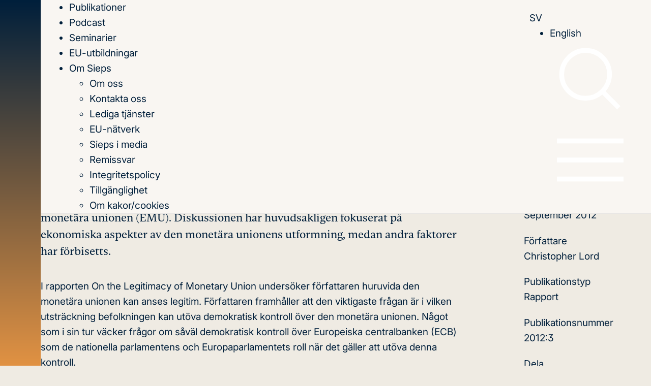

--- FILE ---
content_type: text/html; charset=utf-8
request_url: https://sieps.se/publikationer/2012/on-the-legitimacy-of-monetary-union/
body_size: 70965
content:

<!DOCTYPE html>
<html lang="sv">
<head>
    <script id="CookieConsent" src="https://policy.app.cookieinformation.com/uc.js" data-culture="sv" type="text/javascript"></script>



<meta charset="utf-8">
<meta http-equiv="X-UA-Compatible" content="IE=edge">
<meta name="viewport" content="width=device-width,initial-scale=1">
<title>On the Legitimacy of Monetary Union</title>
<meta property="og:url" content="https://sieps.se/publikationer/2012/on-the-legitimacy-of-monetary-union/">
<meta property="og:type" content="website">
<meta property="og:site_name" content="Sieps">

<meta property="og:locale" content="sv">
<meta name="twitter:card" content="summary">
<meta name="description" content="">

<meta name="robots" content="">

<meta name="twitter:description" content="">
<meta name="twitter:title" content="">
<meta property="og:title" content="">
<meta property="og:description" content="">

<link rel="icon" type="image/png" href="/favicon/favicon-96x96.png" sizes="96x96" />
<link rel="icon" type="image/svg+xml" href="/favicon/favicon.svg" />
<link rel="shortcut icon" href="/favicon/favicon.ico" />
<link rel="apple-touch-icon" sizes="180x180" href="/favicon/apple-touch-icon.png" />
<link rel="manifest" href="/favicon/site.webmanifest" />
    

    
        <link rel="stylesheet" href="/main.css">
        <script type="module" defer src="/main.js" )"></script>
    

    
        <script src="https://static.rekai.se/7546b7a5.js" defer></script>
    
</head>
<body theme="light">
    <div class="gradient"></div>
    

<header role="banner" class="header">
<div class="skipLinks" theme="light">
    <div class="inlineCenter">
        <a id="skipLink" class="btn btnMain" href="#mainContent">Till innehållet</a>
    </div>
</div>
    <div class="innerWrapper">
        <div class="headerLogo">
                <a href="/" aria-label="Logotyp">
                    <span aria-hidden="true">
                        
<svg id="Layer_1" xmlns="http://www.w3.org/2000/svg" version="1.1" viewBox="0 0 402.3 80">
  <g>
    <path fill="currentColor" d="M219.1,41.1c-2.2-1.9-5.7-3.2-10.5-4.1l-11.6-2c-1.6-.3-2.8-.8-3.6-1.7-.7-.8-1-1.8-1-3.1,0-2.1.8-3.5,2.4-4.3,1.6-.8,4-1.2,7-1.2s4.4.2,5.7.6c1.3.3,2.3,1,2.8,1.8.5.8.8,2,.8,3.5h11.3c0-4.8-1.8-8.3-5.3-10.7-3.5-2.4-8.5-3.7-15.1-3.7s-11.7,1.2-15.1,3.7c-3.4,2.4-5.1,5.9-5.1,10.5s1.2,6.8,3.7,8.8c2.5,2,6.4,3.5,11.6,4.3l10.7,1.8c1.3.2,2.4.7,3.1,1.3.7.6,1,1.5,1,2.6v1.9c0,1.6-.9,2.8-2.6,3.7-1.7.8-4.2,1.1-7.3,1.1s-5.5-.4-7-1.1c-1.5-.8-2.2-2-2.2-3.7v-1.4h-11.3v1.8c0,4.3,1.7,7.5,5.1,9.7,3.4,2.1,8.6,3.2,15.4,3.2s11.9-1,15.3-3.1c3.5-2.1,5.2-5.2,5.2-9.4v-3.2c0-3.3-1.1-5.9-3.3-7.8Z"/>
    <path fill="currentColor" d="M157.7,16.4c-4.3,0-7.8.7-10.5,2.2-2.7,1.5-4.6,3.8-5.7,7h-1.1l-.4-7.8h-10.9v62.3h11.3v-24.6h1.1c1,3.3,2.9,5.6,5.5,7.1,2.6,1.4,6,2.1,10.3,2.1s8.7-.9,11.5-2.6c2.9-1.8,5-4.4,6.2-7.8,1.3-3.5,1.9-7.9,1.9-13.3,0-8.6-1.5-14.8-4.5-18.6-3-3.8-7.9-5.8-14.7-5.8ZM164.4,49.5c-.8,2.1-2,3.7-3.8,4.6-1.7.9-4.2,1.3-7.4,1.3s-5.9-.5-7.7-1.4c-1.8-.9-3.1-2.4-3.9-4.5-.8-2.1-1.1-5.2-1.1-9.1s.4-6.8,1.1-8.9c.8-2.1,2-3.7,3.8-4.6,1.9-.9,4.4-1.4,7.7-1.4s5.8.5,7.6,1.4c1.8.9,3.1,2.5,3.8,4.6.8,2.1,1.1,5.1,1.1,8.9s-.4,6.9-1.2,9.1Z"/>
    <path fill="currentColor" d="M113.2,18.6c-3.3-1.5-7.7-2.3-13.2-2.3s-10.2.8-13.5,2.4c-3.3,1.6-5.6,4.1-7.1,7.6-1.5,3.4-2.2,8.1-2.2,14.1s.7,10.9,2.2,14.4c1.5,3.4,3.8,5.9,7.1,7.5,3.3,1.5,7.9,2.3,13.7,2.3s8.3-.4,11.1-1.3c2.8-.9,5-2.4,6.6-4.4,1.6-2.1,2.8-4.9,3.7-8.5h-10.5c-.6,2-1.7,3.4-3.4,4.2-1.7.8-4.2,1.2-7.5,1.2s-5.5-.3-7.2-1c-1.6-.7-2.8-1.9-3.5-3.6-.7-1.7-1-4.2-1-7.3h34c0-.4,0-1.6,0-3.5,0-6-.7-10.7-2.2-14.1-1.5-3.5-3.8-6-7.1-7.5ZM88.4,35.9c0-3.9.9-6.6,2.6-8.2,1.7-1.6,4.7-2.4,9-2.4s5.1.3,6.7,1c1.7.6,2.9,1.7,3.7,3.3.8,1.5,1.1,3.6,1.1,6.3h-23.1Z"/>
    <rect fill="currentColor" x="58.9" y="17.7" width="11.3" height="45.6"/>
    <path fill="currentColor" d="M64.5,0C62.7,0,61.1.7,59.8,2c-1.3,1.3-1.9,2.9-1.9,4.7s.6,3.4,1.9,4.7c1.3,1.3,2.9,2,4.8,2s3.4-.7,4.7-2c1.3-1.3,2-2.9,2-4.7s-.7-3.4-2-4.7C68,.7,66.4,0,64.5,0Z"/>
    <path fill="currentColor" d="M35.7,28.1l-16.6-3.4c-2.3-.5-4-1.2-5.1-2.4-1-1.2-1.6-2.6-1.6-4.2s.5-3.5,1.4-4.5c1-1,2.4-1.7,4.2-2.1,1.8-.4,4.3-.6,7.4-.6s6,.2,7.9.6c1.9.3,3.3,1,4.3,2,.9,1,1.4,2.4,1.4,4.4h11.7c0-4.1-1-7.5-3-10.1-1.9-2.6-4.7-4.5-8.5-5.8-3.7-1.2-8.4-1.8-13.9-1.8C17.2.3,11.1,1.7,7,4.4,2.9,7.2.9,11.7.9,17.9s1.5,8.5,4.4,11.3c3,2.8,7.6,4.7,13.8,5.8l14.4,2.5c2.3.4,4,1.2,5.1,2.4,1.2,1.2,1.7,2.9,1.7,5v2.5c0,2.3-1.2,4-3.6,4.9-2.3.9-6.1,1.3-11.3,1.3s-8.5-.4-10.6-1.1c-2.1-.8-3.2-2.1-3.2-4.2v-2.5H0v2.4c0,3.9.9,7,2.7,9.4,1.8,2.3,4.6,4,8.3,5.1,3.7,1,8.5,1.6,14.4,1.6,9,0,15.7-1.3,20-3.8,4.4-2.6,6.5-6.9,6.5-12.9v-3.3c0-4.6-1.3-8.2-3.8-10.7-2.6-2.6-6.7-4.4-12.4-5.5Z"/>
  </g>
  <g>
    <path fill="#1366ba" d="M263.1,16.8c-12.3,2.4-20.3,14.6-18,27.2,2.3,12.6,11,22.6,23.2,20.2,12.3-2.4,23.6-16.3,21.2-28.9-2.4-12.6-14.2-20.9-26.5-18.5Z"/>
    <path fill="#1366ba"  d="M318.8,16.8c-12.6,2.4-20.9,14.2-18.5,26.4h0c2.4,12.3,14.6,20.3,27.3,17.9,12.6-2.4,22.6-15,20.1-27.3-2.4-12.2-16.3-19.4-28.9-17Z"/>
    <path fill="#1366ba"  d="M401.9,36.1c-2.3-13-15.8-21.8-27.7-19.3-11.9,2.5-17.8,15.3-15.6,28.3h0c2.3,13,13.8,21.5,25.8,19,11.9-2.5,19.8-15,17.5-28.1Z"/>
  </g>
</svg>
                    </span>
                </a>
        </div>
        <div class="headerNavigation">
            <nav id="mainNavigation" class="mainNavigation" role="navigation">
                <ul id="mainMenu">
                        <li class="">
                            <a  href="/publikationer/">Publikationer</a>
                        </li>
                        <li class="">
                            <a  href="/podcast/">Podcast</a>
                        </li>
                        <li class="">
                            <a  href="/seminarier/">Seminarier</a>
                        </li>
                        <li class="">
                            <a  href="/eu-utbildningar/">EU-utbildningar</a>
                        </li>
                        <li class="hasChildren">
                            <a  href="/om-sieps/">Om Sieps</a>
                                <ul class="subMenu">
                                        <li>
                                            <a href="/om-sieps/om-oss/">Om oss</a>
                                        </li>
                                        <li>
                                            <a href="/om-sieps/kontakta-oss/">Kontakta oss</a>
                                        </li>
                                        <li>
                                            <a href="/om-sieps/lediga-tjanster/">Lediga tj&#xE4;nster</a>
                                        </li>
                                        <li>
                                            <a href="/om-sieps/eu-natverk/">EU-n&#xE4;tverk</a>
                                        </li>
                                        <li>
                                            <a href="/om-sieps/sieps-i-media/">Sieps i media</a>
                                        </li>
                                        <li>
                                            <a href="/om-sieps/remissvar/">Remissvar</a>
                                        </li>
                                        <li>
                                            <a href="/om-sieps/integritetspolicy/">Integritetspolicy</a>
                                        </li>
                                        <li>
                                            <a href="/om-sieps/tillganglighet/">Tillg&#xE4;nglighet</a>
                                        </li>
                                        <li>
                                            <a href="/om-sieps/om-kakorcookies/">Om kakor/cookies</a>
                                        </li>
                                </ul>
                        </li>
                </ul>
            </nav>
            <div class="headerRight">
                <div class="languageSelector">

                        <a class="active" href="/publikationer/2012/on-the-legitimacy-of-monetary-union/" aria-label="Svenska">
                            SV
                        </a>
                        <ul class="languageMenu">
                                <li>
                                    <a href="/en/publications/2012/on-the-legitimacy-of-monetary-union/">
                                        English
                                    </a>
                                </li>

                        </ul>
                </div>
                <div class="headerIcons">
                    <div class="icon searchIcon">
                        <button class="searchToggle noBtnStyle"
                                aria-controls="desktopSearch"
                                aria-expanded="false"
                                aria-label="&#xD6;ppna s&#xF6;kf&#xE4;ltet"
                                data-open-label="&#xD6;ppna s&#xF6;kf&#xE4;ltet"
                                data-close-label="St&#xE4;ng s&#xF6;kf&#xE4;ltet">
                            <svg aria-hidden="true">
                                <use xlink:href="#iconSearch"></use>
                            </svg>
                        </button>
                    </div>
                    <div class="icon menuIcon">
                        <button aria-label="&#xD6;ppna/st&#xE4;ng meny" class="noBtnStyle menuToggle" aria-expanded="false" aria-controls="mainMenu">
                            <svg aria-hidden="true" class="openMenu">
                                <use xlink:href="#iconNav"></use>
                            </svg>
                            <svg aria-hidden="true" class="closeMenu hidden">
                                <use xlink:href="#iconClose"></use>
                            </svg>
                        </button>
                    </div>
                </div>
            </div>
            <nav id="mainNavigationMobile" class="mainNavigationMobile" role="navigation" theme="dark">
                <ul>
                        <li class="">
                            <a  href="/publikationer/">Publikationer</a>
                        </li>
                        <li class="">
                            <a  href="/podcast/">Podcast</a>
                        </li>
                        <li class="">
                            <a  href="/seminarier/">Seminarier</a>
                        </li>
                        <li class="">
                            <a  href="/eu-utbildningar/">EU-utbildningar</a>
                        </li>
                        <li class="hasChildren">
                            <a  href="/om-sieps/">Om Sieps</a>
                                <ul class="subMenu">
                                        <li>
                                            <a href="/om-sieps/om-oss/">Om oss</a>
                                        </li>
                                        <li>
                                            <a href="/om-sieps/kontakta-oss/">Kontakta oss</a>
                                        </li>
                                        <li>
                                            <a href="/om-sieps/lediga-tjanster/">Lediga tj&#xE4;nster</a>
                                        </li>
                                        <li>
                                            <a href="/om-sieps/eu-natverk/">EU-n&#xE4;tverk</a>
                                        </li>
                                        <li>
                                            <a href="/om-sieps/sieps-i-media/">Sieps i media</a>
                                        </li>
                                        <li>
                                            <a href="/om-sieps/remissvar/">Remissvar</a>
                                        </li>
                                        <li>
                                            <a href="/om-sieps/integritetspolicy/">Integritetspolicy</a>
                                        </li>
                                        <li>
                                            <a href="/om-sieps/tillganglighet/">Tillg&#xE4;nglighet</a>
                                        </li>
                                        <li>
                                            <a href="/om-sieps/om-kakorcookies/">Om kakor/cookies</a>
                                        </li>
                                </ul>
                        </li>
                </ul>
                <div class="headerSearch">
                    <form id="mobileSearch" class="mobileSearch searchField" action="/sok/" method="get">
                        <label for="mobileSearchInput" class="screenReaderText">S&#xF6;k p&#xE5; webbplatsen</label>
                        <input id="mobileSearchInput"
                               class="searchbar"
                               type="search"
                               name="query"
                               placeholder="S&#xF6;k p&#xE5; webbplatsen">
                        <button class="btn btnMain"
                                type="submit"
                                aria-label="Klicka h&#xE4;r f&#xF6;r att s&#xF6;ka">
                            S&#xF6;k
                        </button>
                    </form>
                </div>
            </nav>
        </div>
    </div>
        <div class="headerSearch">
            <form id="desktopSearch" class="desktopSearch searchField" action="/sok/" method="get">
                <label for="desktopSearchBar" class="screenReaderText">S&#xF6;k p&#xE5; webbplatsen</label>
                <input id="desktopSearchBar"
                       class="searchbar"
                       type="search"
                       name="query"
                       placeholder="S&#xF6;k p&#xE5; webbplatsen">
                <button class="btn btnMain searchButton"
                        type="submit"
                        aria-label="Klicka h&#xE4;r f&#xF6;r att s&#xF6;ka">
                    S&#xF6;k
                </button>
            </form>
        </div>
</header>

    <nav aria-label="Breadcrumb" class="breadcrumbs">
        <ul>
                <li>
                    <a href="/">Hem</a>
                </li>
                <li>
                    <a href="/publikationer/">Publikationer</a>
                </li>
                <li>
                    <a href="/publikationer/2012/">2012</a>
                </li>
            <li aria-current="page">
                On the Legitimacy of Monetary Union
            </li>
        </ul>
    </nav>

    <div id="page" class="page">

        <div class="siteWrapper">

            <main id="mainContent" class="siteMain" role="main">
                
<div class="publicationPage">
    <div class="inlineCenter hasSidebar">
        <div class="tableOfContents tableOfContentsMobile">
            <label>Inneh&#xE5;llsf&#xF6;rteckning</label>
            
        </div>

<h1 class="headingColor">
    <span class="">On the Legitimacy </span>
    <span class="blue">of Monetary Union</span>
</h1>        <div class="contentDivider"></div>
        <div class="innerContent">
                <div class="preamble">
                    <p>Den p&#xE5;g&#xE5;ende krisen i Europa har f&#xF6;rnyat debatten om den ekonomiska och monet&#xE4;ra unionen (EMU). Diskussionen har huvudsakligen fokuserat p&#xE5; ekonomiska aspekter av den monet&#xE4;ra unionens utformning, medan andra faktorer har f&#xF6;rbisetts.</p>
                </div>
            <div class="blockContent">
                    <div class="summary">
                        <p>I rapporten On the Legitimacy of Monetary Union unders&ouml;ker f&ouml;rfattaren huruvida den monet&auml;ra unionen kan anses legitim. F&ouml;rfattaren framh&aring;ller att den viktigaste fr&aring;gan &auml;r i vilken utstr&auml;ckning befolkningen kan ut&ouml;va demokratisk kontroll &ouml;ver den monet&auml;ra unionen. N&aring;got som i sin tur v&auml;cker fr&aring;gor om s&aring;v&auml;l demokratisk kontroll &ouml;ver Europeiska centralbanken (ECB) som de nationella parlamentens och Europaparlamentets roll n&auml;r det g&auml;ller att ut&ouml;va denna kontroll.</p>
<p>Publikationen &auml;r p&aring; engelska och ing&aring;r i Sieps forskningsprojekt EU:s politiska system.</p>
<p><a href="/media/b1jn55eo/2012_3_sammanfattning.pdf" title="Ladda ner en sammanfattning p&aring; svenska">Ladda ner en sammanfattning p&aring; svenska</a></p>
<p><a href="/media/qd2b0d3n/2012_3_summary.pdf" title="Download a summary in English">Download a summary in English</a></p>
                    </div>
                <div class="fullPublication" id="fullPublication">
                    
                </div>


            </div>
        </div>
        <aside class="innerSidebar">
                <span class="label">Publicerad</span>
                <p id="published-date">September 2012</p>

                    <span class="label">F&#xF6;rfattare</span>
                    <p name="author">Christopher Lord </p>

                <span class="label">Publikationstyp</span>
                <p id="publication-type">Rapport</p>

                <span class="label">Publikationsnummer</span>
                <p id="publicationId">2012:3</p>

            <span class="label">Dela</span>
            <p id="share"><a href="https://www.facebook.com/sharer/sharer.php?u=https://sieps.se/publikationer/2012/on-the-legitimacy-of-monetary-union/" target="_blank">Facebook</a>, <a href="https://twitter.com/intent/tweet?url=https://sieps.se/publikationer/2012/on-the-legitimacy-of-monetary-union/" target="_blank">X</a>, <a href="https://www.linkedin.com/shareArticle?url=https://sieps.se/publikationer/2012/on-the-legitimacy-of-monetary-union/" target="_blank">LinkedIn</a></p>

            <div class="contentDivider"></div>
                <a href="/media/naofy3pq/on-the-legitimacy-of-monetary-union-2012_3.pdf" class="btn btnMain btnDownload">Ladda ned</a>



            <div class="tableOfContents tableOfContentsDesktop">
                <span class="label">Inneh&#xE5;llsf&#xF6;rteckning</span>
                <div class="contentDivider"></div>
                

                <div class="contentDivider"></div>
            </div>
        </aside>
    </div>
    <div class="blockContent">
        
    </div>

</div>
            </main>
        </div>

    </div>


<div class="siteFooter" theme="dark">
    <footer>
            <div class="footerLogo">
                <a href="/" aria-label="Logotyp" class="logo">
                    <span aria-hidden="true">
<svg width="398" height="109" viewBox="0 0 398 109" fill="none" xmlns="http://www.w3.org/2000/svg">
<path d="M199.313 63.7679C192.543 63.7679 187.466 62.7065 184.081 60.5838C180.754 58.461 179.09 55.2769 179.09 51.0314V49.2242H190.277V50.6011C190.277 52.2075 190.994 53.4123 192.429 54.2155C193.92 54.9614 196.215 55.3343 199.313 55.3343C202.411 55.3343 204.821 54.9614 206.542 54.2155C208.263 53.4123 209.124 52.2075 209.124 50.6011V48.7079C209.124 47.6178 208.779 46.7572 208.091 46.1261C207.403 45.4951 206.399 45.0648 205.079 44.8353L194.494 43.0281C189.331 42.2249 185.515 40.8193 183.048 38.8113C180.639 36.8033 179.434 33.906 179.434 30.1195C179.434 25.5871 181.098 22.1448 184.425 19.7926C187.753 17.383 192.716 16.1782 199.313 16.1782C205.796 16.1782 210.759 17.383 214.201 19.7926C217.701 22.1448 219.451 25.6732 219.451 30.3776H208.263C208.263 28.886 208.005 27.7385 207.489 26.9353C206.972 26.0748 206.054 25.4724 204.735 25.1281C203.473 24.7265 201.608 24.5257 199.141 24.5257C196.158 24.5257 193.863 24.9273 192.257 25.7305C190.708 26.4764 189.933 27.882 189.933 29.9473C189.933 31.1522 190.277 32.1562 190.966 32.9594C191.712 33.7626 192.888 34.3076 194.494 34.5945L205.94 36.5738C210.701 37.4343 214.172 38.7826 216.353 40.6185C218.533 42.4544 219.623 45.0074 219.623 48.2776V51.4617C219.623 55.5925 217.902 58.6905 214.459 60.7559C211.017 62.7639 205.968 63.7679 199.313 63.7679Z" fill="white"/>
<path d="M127.527 17.469H138.284L138.715 25.2142H139.833C140.924 22.0588 142.788 19.7639 145.427 18.3296C148.066 16.8953 151.509 16.1782 155.754 16.1782C162.466 16.1782 167.314 18.0714 170.298 21.858C173.281 25.6445 174.773 31.7832 174.773 40.2742C174.773 45.6098 174.142 49.9987 172.879 53.441C171.675 56.8259 169.638 59.4077 166.769 61.1862C163.958 62.9073 160.172 63.7679 155.41 63.7679C151.222 63.7679 147.837 63.0794 145.255 61.7025C142.673 60.2682 140.866 57.9447 139.833 54.7319H138.715V79.0001H127.527V17.469ZM151.279 54.7319C154.434 54.7319 156.873 54.3016 158.594 53.441C160.372 52.5231 161.635 51.0027 162.38 48.88C163.184 46.7572 163.585 43.7739 163.585 39.93C163.585 36.1435 163.212 33.2175 162.466 31.1522C161.721 29.0294 160.458 27.5091 158.68 26.5911C156.901 25.6732 154.406 25.2142 151.193 25.2142C147.98 25.2142 145.456 25.6732 143.62 26.5911C141.841 27.5091 140.579 29.0294 139.833 31.1522C139.088 33.2175 138.715 36.1435 138.715 39.93C138.715 43.7739 139.088 46.7572 139.833 48.88C140.637 50.9454 141.928 52.437 143.706 53.355C145.485 54.2729 148.009 54.7319 151.279 54.7319Z" fill="white"/>
<path d="M98.9026 63.7679C93.1655 63.7679 88.6618 63.0221 85.3917 61.5304C82.1215 59.9814 79.7693 57.5144 78.335 54.1295C76.9007 50.6872 76.1836 45.954 76.1836 39.93C76.1836 34.0207 76.9007 29.3736 78.335 25.9887C79.8267 22.5464 82.1789 20.0507 85.3917 18.5017C88.6618 16.9527 93.1081 16.1782 98.7305 16.1782C104.238 16.1782 108.598 16.924 111.811 18.4157C115.024 19.9073 117.347 22.3743 118.782 25.8166C120.216 29.2015 120.933 33.8486 120.933 39.7579C120.933 41.6512 120.905 42.7986 120.847 43.2002H87.2849C87.2849 46.2983 87.6292 48.7079 88.3176 50.429C89.0061 52.0928 90.1535 53.2689 91.7599 53.9574C93.4237 54.6458 95.8046 54.9901 98.9026 54.9901C102.173 54.9901 104.64 54.5885 106.304 53.7853C107.967 52.9821 109.086 51.6051 109.66 49.6545H119.987C119.183 53.2115 117.979 56.0227 116.372 58.0881C114.766 60.0961 112.586 61.5591 109.832 62.4771C107.078 63.3376 103.435 63.7679 98.9026 63.7679ZM110.09 35.455C110.09 32.8159 109.717 30.7506 108.971 29.2589C108.225 27.7099 107.021 26.6198 105.357 25.9887C103.75 25.3002 101.542 24.956 98.7305 24.956C94.5424 24.956 91.5878 25.7592 89.8666 27.3656C88.1455 28.9147 87.2849 31.6111 87.2849 35.455H110.09Z" fill="white"/>
<path d="M63.7397 13.2529C61.9038 13.2529 60.3261 12.5931 59.0065 11.2736C57.7444 9.95403 57.1133 8.405 57.1133 6.62648C57.1133 4.84796 57.7444 3.29893 59.0065 1.97938C60.3261 0.659834 61.9038 6.10352e-05 63.7397 6.10352e-05C65.5755 6.10352e-05 67.1246 0.659834 68.3867 1.97938C69.7063 3.29893 70.366 4.84796 70.366 6.62648C70.366 8.405 69.7063 9.95403 68.3867 11.2736C67.1246 12.5931 65.5755 13.2529 63.7397 13.2529ZM58.146 17.4697H69.3334V62.4777H58.146V17.4697Z" fill="white"/>
<path d="M25.0426 63.5958C19.2481 63.5958 14.5149 63.0795 10.8432 62.0468C7.17141 60.9567 4.44627 59.2643 2.66776 56.9694C0.889255 54.6172 0 51.5191 0 47.6752V45.2656H11.4456V47.7613C11.4456 49.7693 12.5069 51.1462 14.6297 51.892C16.7524 52.6378 20.2521 53.0108 25.1286 53.0108C30.292 53.0108 34.0212 52.5805 36.316 51.7199C38.6682 50.802 39.8444 49.1955 39.8444 46.9007V44.405C39.8444 42.3396 39.2706 40.7046 38.1232 39.4997C37.0332 38.2949 35.3407 37.4917 33.0459 37.0901L18.8465 34.5945C12.7077 33.5044 8.17541 31.5825 5.24947 28.8286C2.32354 26.0748 0.860569 22.3456 0.860569 17.6412C0.860569 11.5598 2.86856 7.14216 6.88455 4.38833C10.9579 1.63449 17.0106 0.257568 25.0426 0.257568C30.5502 0.257568 35.1399 0.859971 38.8117 2.06478C42.4834 3.26958 45.2659 5.16284 47.1592 7.74456C49.1098 10.3263 50.0851 13.6538 50.0851 17.7272H38.5535C38.5535 15.834 38.0945 14.3997 37.1766 13.4243C36.2586 12.449 34.8531 11.7893 32.9598 11.445C31.0665 11.0434 28.4562 10.8426 25.1286 10.8426C22.0306 10.8426 19.5923 11.0434 17.8138 11.445C16.0353 11.7893 14.6584 12.4777 13.6831 13.5104C12.7651 14.4857 12.3061 15.9774 12.3061 17.9854C12.3061 19.5918 12.8225 20.9687 13.8552 22.1161C14.8878 23.2062 16.5516 23.9807 18.8465 24.4397L35.2833 27.7959C40.9057 28.886 44.9791 30.6932 47.5034 33.2176C50.0278 35.7419 51.2899 39.2703 51.2899 43.8026V47.0728C51.2899 52.9821 49.1385 57.2276 44.8357 59.8093C40.5328 62.3336 33.9351 63.5958 25.0426 63.5958Z" fill="white"/>
<path d="M242.01 43.7585C244.325 56.2223 252.844 66.0596 264.966 63.6958C277.089 61.3081 288.233 47.5788 285.918 35.1389C283.58 22.6512 271.863 14.4853 259.764 16.873C247.642 19.2607 239.695 31.2947 242.01 43.7585Z" fill="#1366BA"/>
<path d="M296.556 42.9899C298.947 55.0699 310.997 62.9928 323.477 60.6697C335.958 58.3467 345.761 45.8265 343.37 33.722C340.979 21.642 327.303 14.5749 314.822 16.898C302.342 19.2211 294.165 30.8854 296.556 42.9654" fill="#1366BA"/>
<path d="M354.146 44.8249C356.399 57.6674 367.807 66.0815 379.602 63.6212C391.398 61.161 399.149 48.7613 396.872 35.9188C394.619 23.0763 381.274 14.4162 369.478 16.8765C357.683 19.3367 351.87 31.9824 354.122 44.8249" fill="#1366BA"/>
<path d="M391.277 104.562V93.7952H392.875V95.4215H392.987C393.184 94.8888 393.539 94.4565 394.053 94.1247C394.567 93.7929 395.146 93.627 395.791 93.627C395.913 93.627 396.065 93.6293 396.247 93.634C396.429 93.6387 396.567 93.6457 396.66 93.6551V95.3374C396.604 95.3234 396.476 95.3023 396.275 95.2743C396.079 95.2416 395.871 95.2252 395.651 95.2252C395.128 95.2252 394.66 95.3351 394.249 95.5547C393.843 95.7697 393.52 96.0687 393.282 96.4519C393.048 96.8305 392.931 97.2627 392.931 97.7487V104.562H391.277Z" fill="white"/>
<path d="M384.697 104.787C383.66 104.787 382.765 104.558 382.012 104.1C381.265 103.637 380.687 102.992 380.281 102.165C379.879 101.333 379.678 100.366 379.678 99.2628C379.678 98.16 379.879 97.188 380.281 96.3468C380.687 95.501 381.253 94.842 381.977 94.37C382.706 93.8934 383.557 93.6551 384.529 93.6551C385.09 93.6551 385.643 93.7485 386.19 93.9354C386.737 94.1224 387.235 94.4261 387.683 94.8467C388.132 95.2626 388.489 95.8141 388.756 96.501C389.022 97.188 389.155 98.0338 389.155 99.0385V99.7395H380.856V98.3095H387.473C387.473 97.702 387.351 97.1599 387.108 96.6833C386.87 96.2066 386.529 95.8304 386.085 95.5547C385.646 95.279 385.127 95.1411 384.529 95.1411C383.87 95.1411 383.3 95.3047 382.818 95.6318C382.342 95.9542 381.975 96.3748 381.718 96.8936C381.461 97.4123 381.332 97.9684 381.332 98.5619V99.5152C381.332 100.328 381.472 101.018 381.753 101.583C382.038 102.144 382.433 102.571 382.938 102.866C383.442 103.156 384.029 103.3 384.697 103.3C385.132 103.3 385.524 103.24 385.875 103.118C386.23 102.992 386.536 102.805 386.793 102.557C387.05 102.305 387.249 101.992 387.389 101.618L388.987 102.067C388.819 102.609 388.536 103.085 388.139 103.497C387.742 103.903 387.251 104.221 386.667 104.45C386.083 104.674 385.426 104.787 384.697 104.787Z" fill="white"/>
<path d="M375.893 104.562V93.7952H377.547V104.562H375.893ZM376.734 92.0008C376.412 92.0008 376.134 91.8909 375.9 91.6713C375.671 91.4517 375.557 91.1876 375.557 90.8792C375.557 90.5708 375.671 90.3067 375.9 90.0871C376.134 89.8675 376.412 89.7576 376.734 89.7576C377.057 89.7576 377.333 89.8675 377.562 90.0871C377.795 90.3067 377.912 90.5708 377.912 90.8792C377.912 91.1876 377.795 91.4517 377.562 91.6713C377.333 91.8909 377.057 92.0008 376.734 92.0008Z" fill="white"/>
<path d="M368.094 104.787C367.196 104.787 366.404 104.56 365.717 104.107C365.03 103.649 364.493 103.004 364.105 102.172C363.717 101.335 363.523 100.347 363.523 99.2068C363.523 98.0759 363.717 97.0945 364.105 96.2627C364.493 95.4308 365.033 94.7883 365.724 94.335C366.416 93.8817 367.215 93.655 368.122 93.655C368.823 93.655 369.376 93.7719 369.783 94.0055C370.194 94.2345 370.507 94.4962 370.722 94.7906C370.942 95.0804 371.112 95.3187 371.234 95.5056H371.374V90.2063H373.028V104.562H371.43V102.908H371.234C371.112 103.104 370.94 103.352 370.715 103.651C370.491 103.945 370.171 104.209 369.755 104.443C369.339 104.672 368.785 104.787 368.094 104.787ZM368.318 103.3C368.982 103.3 369.542 103.128 370 102.782C370.458 102.431 370.806 101.948 371.045 101.331C371.283 100.709 371.402 99.9918 371.402 99.1787C371.402 98.3749 371.285 97.6716 371.052 97.0688C370.818 96.4613 370.472 95.9893 370.014 95.6528C369.556 95.3117 368.991 95.1411 368.318 95.1411C367.617 95.1411 367.033 95.321 366.565 95.6809C366.103 96.036 365.755 96.5197 365.521 97.1319C365.292 97.7394 365.178 98.4217 365.178 99.1787C365.178 99.9451 365.294 100.641 365.528 101.268C365.766 101.889 366.117 102.385 366.58 102.754C367.047 103.118 367.626 103.3 368.318 103.3Z" fill="white"/>
<path d="M359.738 100.16V93.7952H361.393V104.562H359.738V102.74H359.626C359.374 103.286 358.981 103.751 358.449 104.135C357.916 104.513 357.243 104.702 356.43 104.702C355.757 104.702 355.159 104.555 354.635 104.261C354.112 103.962 353.701 103.513 353.402 102.915C353.103 102.312 352.953 101.553 352.953 100.637V93.7952H354.607V100.525C354.607 101.31 354.827 101.936 355.266 102.403C355.71 102.871 356.276 103.104 356.963 103.104C357.374 103.104 357.792 102.999 358.217 102.789C358.647 102.578 359.007 102.256 359.297 101.821C359.591 101.387 359.738 100.833 359.738 100.16Z" fill="white"/>
<path d="M350.859 93.7952V95.1972H345.28V93.7952H350.859ZM346.906 91.2157H348.56V101.478C348.56 101.945 348.628 102.296 348.763 102.529C348.904 102.758 349.081 102.913 349.296 102.992C349.516 103.067 349.747 103.104 349.99 103.104C350.172 103.104 350.322 103.095 350.439 103.076C350.556 103.053 350.649 103.034 350.719 103.02L351.056 104.506C350.943 104.548 350.787 104.59 350.586 104.632C350.385 104.679 350.13 104.702 349.822 104.702C349.355 104.702 348.897 104.602 348.448 104.401C348.004 104.2 347.635 103.894 347.34 103.483C347.051 103.071 346.906 102.553 346.906 101.927V91.2157Z" fill="white"/>
<path d="M343.885 96.2066L342.399 96.6272C342.306 96.3795 342.168 96.1388 341.985 95.9052C341.808 95.6668 341.565 95.4706 341.256 95.3164C340.948 95.1621 340.553 95.085 340.072 95.085C339.413 95.085 338.864 95.2369 338.425 95.5407C337.99 95.8398 337.773 96.2206 337.773 96.6833C337.773 97.0945 337.922 97.4193 338.221 97.6576C338.52 97.8959 338.988 98.0946 339.623 98.2534L341.221 98.646C342.184 98.8796 342.901 99.2371 343.373 99.7185C343.845 100.195 344.081 100.81 344.081 101.562C344.081 102.179 343.904 102.73 343.549 103.216C343.198 103.702 342.707 104.086 342.077 104.366C341.446 104.646 340.712 104.787 339.876 104.787C338.777 104.787 337.868 104.548 337.149 104.072C336.429 103.595 335.973 102.899 335.782 101.983L337.352 101.59C337.502 102.17 337.784 102.604 338.2 102.894C338.621 103.184 339.17 103.328 339.847 103.328C340.619 103.328 341.231 103.165 341.684 102.838C342.142 102.506 342.371 102.109 342.371 101.646C342.371 101.272 342.24 100.959 341.978 100.707C341.717 100.45 341.315 100.258 340.773 100.132L338.978 99.7115C337.992 99.4778 337.268 99.1156 336.805 98.625C336.347 98.1296 336.118 97.5104 336.118 96.7674C336.118 96.1599 336.289 95.6225 336.63 95.1551C336.976 94.6878 337.445 94.321 338.039 94.0546C338.637 93.7882 339.315 93.6551 340.072 93.6551C341.137 93.6551 341.974 93.8887 342.581 94.356C343.193 94.8233 343.628 95.4402 343.885 96.2066Z" fill="white"/>
<path d="M323.542 104.815C322.86 104.815 322.241 104.686 321.684 104.429C321.128 104.167 320.687 103.791 320.36 103.3C320.032 102.805 319.869 102.207 319.869 101.506C319.869 100.889 319.99 100.389 320.233 100.006C320.476 99.618 320.801 99.3142 321.208 99.0946C321.614 98.875 322.063 98.7114 322.554 98.6039C323.049 98.4918 323.547 98.403 324.047 98.3376C324.701 98.2534 325.231 98.1904 325.638 98.1483C326.049 98.1016 326.348 98.0245 326.535 97.917C326.727 97.8095 326.823 97.6226 326.823 97.3562V97.3001C326.823 96.6085 326.633 96.0711 326.255 95.6879C325.881 95.3047 325.313 95.1131 324.551 95.1131C323.762 95.1131 323.142 95.286 322.694 95.6318C322.245 95.9776 321.93 96.3468 321.748 96.7393L320.177 96.1786C320.458 95.5243 320.832 95.0149 321.299 94.6504C321.771 94.2813 322.285 94.0242 322.841 93.8794C323.402 93.7298 323.953 93.6551 324.495 93.6551C324.841 93.6551 325.238 93.6971 325.687 93.7812C326.14 93.8607 326.577 94.0266 326.998 94.2789C327.423 94.5313 327.776 94.9121 328.056 95.4215C328.337 95.9309 328.477 96.6132 328.477 97.4683V104.562H326.823V103.104H326.738C326.626 103.338 326.439 103.588 326.178 103.854C325.916 104.121 325.568 104.347 325.133 104.534C324.699 104.721 324.168 104.815 323.542 104.815ZM323.794 103.328C324.449 103.328 325 103.2 325.449 102.943C325.902 102.686 326.243 102.354 326.472 101.948C326.706 101.541 326.823 101.113 326.823 100.665V99.1507C326.752 99.2348 326.598 99.3119 326.36 99.382C326.126 99.4474 325.855 99.5058 325.547 99.5573C325.243 99.604 324.946 99.646 324.657 99.6834C324.371 99.7161 324.14 99.7442 323.963 99.7675C323.533 99.8236 323.131 99.9147 322.757 100.041C322.388 100.162 322.089 100.347 321.86 100.595C321.635 100.838 321.523 101.169 321.523 101.59C321.523 102.165 321.736 102.599 322.161 102.894C322.591 103.184 323.135 103.328 323.794 103.328Z" fill="white"/>
<path d="M311.573 100.637L311.545 98.5899H311.882L316.592 93.7952H318.639L313.62 98.8703H313.48L311.573 100.637ZM310.031 104.562V90.2063H311.685V104.562H310.031ZM316.873 104.562L312.667 99.2348L313.844 98.0852L318.976 104.562H316.873Z" fill="white"/>
<path d="M307.739 96.2066L306.253 96.6272C306.16 96.3795 306.022 96.1388 305.84 95.9052C305.662 95.6668 305.419 95.4706 305.111 95.3164C304.802 95.1621 304.408 95.085 303.926 95.085C303.267 95.085 302.718 95.2369 302.279 95.5407C301.844 95.8398 301.627 96.2206 301.627 96.6833C301.627 97.0945 301.777 97.4193 302.076 97.6576C302.375 97.8959 302.842 98.0946 303.478 98.2534L305.076 98.646C306.038 98.8796 306.756 99.2371 307.228 99.7185C307.7 100.195 307.936 100.81 307.936 101.562C307.936 102.179 307.758 102.73 307.403 103.216C307.052 103.702 306.562 104.086 305.931 104.366C305.3 104.646 304.566 104.787 303.73 104.787C302.632 104.787 301.723 104.548 301.003 104.072C300.283 103.595 299.828 102.899 299.636 101.983L301.206 101.59C301.356 102.17 301.639 102.604 302.055 102.894C302.475 103.184 303.024 103.328 303.702 103.328C304.473 103.328 305.085 103.165 305.538 102.838C305.996 102.506 306.225 102.109 306.225 101.646C306.225 101.272 306.095 100.959 305.833 100.707C305.571 100.45 305.169 100.258 304.627 100.132L302.833 99.7115C301.847 99.4778 301.122 99.1156 300.66 98.625C300.202 98.1296 299.973 97.5104 299.973 96.7674C299.973 96.1599 300.143 95.6225 300.484 95.1551C300.83 94.6878 301.3 94.321 301.893 94.0546C302.491 93.7882 303.169 93.6551 303.926 93.6551C304.992 93.6551 305.828 93.8887 306.436 94.356C307.048 94.8233 307.482 95.4402 307.739 96.2066Z" fill="white"/>
<path d="M295.823 104.562V93.7952H297.478V104.562H295.823ZM296.665 92.0008C296.342 92.0008 296.064 91.8909 295.83 91.6713C295.601 91.4517 295.487 91.1876 295.487 90.8792C295.487 90.5708 295.601 90.3067 295.83 90.0871C296.064 89.8675 296.342 89.7576 296.665 89.7576C296.987 89.7576 297.263 89.8675 297.492 90.0871C297.725 90.3067 297.842 90.5708 297.842 90.8792C297.842 91.1876 297.725 91.4517 297.492 91.6713C297.263 91.8909 296.987 92.0008 296.665 92.0008Z" fill="white"/>
<path d="M293.73 93.7952V95.1972H288.15V93.7952H293.73ZM289.776 91.2157H291.43V101.478C291.43 101.945 291.498 102.296 291.634 102.529C291.774 102.758 291.952 102.913 292.167 102.992C292.386 103.067 292.617 103.104 292.86 103.104C293.043 103.104 293.192 103.095 293.309 103.076C293.426 103.053 293.519 103.034 293.59 103.02L293.926 104.506C293.814 104.548 293.657 104.59 293.456 104.632C293.255 104.679 293.001 104.702 292.692 104.702C292.225 104.702 291.767 104.602 291.318 104.401C290.874 104.2 290.505 103.894 290.211 103.483C289.921 103.071 289.776 102.553 289.776 101.927V91.2157Z" fill="white"/>
<path d="M284.758 104.562V93.7952H286.412V104.562H284.758ZM285.599 92.0008C285.276 92.0008 284.998 91.8909 284.765 91.6713C284.536 91.4517 284.421 91.1876 284.421 90.8792C284.421 90.5708 284.536 90.3067 284.765 90.0871C284.998 89.8675 285.276 89.7576 285.599 89.7576C285.921 89.7576 286.197 89.8675 286.426 90.0871C286.66 90.3067 286.776 90.5708 286.776 90.8792C286.776 91.1876 286.66 91.4517 286.426 91.6713C286.197 91.8909 285.921 92.0008 285.599 92.0008Z" fill="white"/>
<path d="M282.123 90.2063V104.562H280.468V90.2063H282.123Z" fill="white"/>
<path d="M273.459 104.787C272.487 104.787 271.634 104.555 270.9 104.093C270.171 103.63 269.601 102.983 269.19 102.151C268.783 101.319 268.58 100.347 268.58 99.2348C268.58 98.1132 268.783 97.1342 269.19 96.2977C269.601 95.4612 270.171 94.8117 270.9 94.349C271.634 93.8864 272.487 93.6551 273.459 93.6551C274.431 93.6551 275.281 93.8864 276.01 94.349C276.744 94.8117 277.314 95.4612 277.721 96.2977C278.132 97.1342 278.338 98.1132 278.338 99.2348C278.338 100.347 278.132 101.319 277.721 102.151C277.314 102.983 276.744 103.63 276.01 104.093C275.281 104.555 274.431 104.787 273.459 104.787ZM273.459 103.3C274.197 103.3 274.805 103.111 275.281 102.733C275.758 102.354 276.111 101.856 276.34 101.24C276.569 100.623 276.683 99.9545 276.683 99.2348C276.683 98.5151 276.569 97.8445 276.34 97.223C276.111 96.6015 275.758 96.0991 275.281 95.7159C274.805 95.3327 274.197 95.1411 273.459 95.1411C272.721 95.1411 272.113 95.3327 271.636 95.7159C271.16 96.0991 270.807 96.6015 270.578 97.223C270.349 97.8445 270.234 98.5151 270.234 99.2348C270.234 99.9545 270.349 100.623 270.578 101.24C270.807 101.856 271.16 102.354 271.636 102.733C272.113 103.111 272.721 103.3 273.459 103.3Z" fill="white"/>
<path d="M257.451 108.6V93.7952H259.049V95.5056H259.245C259.367 95.3187 259.535 95.0804 259.75 94.7906C259.97 94.4962 260.283 94.2345 260.689 94.0055C261.101 93.7719 261.657 93.6551 262.358 93.6551C263.264 93.6551 264.063 93.8817 264.755 94.335C265.447 94.7883 265.986 95.4309 266.374 96.2627C266.762 97.0945 266.956 98.0759 266.956 99.2068C266.956 100.347 266.762 101.335 266.374 102.172C265.986 103.004 265.449 103.649 264.762 104.107C264.075 104.56 263.283 104.787 262.386 104.787C261.694 104.787 261.14 104.672 260.724 104.443C260.309 104.209 259.988 103.945 259.764 103.651C259.54 103.352 259.367 103.104 259.245 102.908H259.105V108.6H257.451ZM259.077 99.1787C259.077 99.9919 259.196 100.709 259.435 101.331C259.673 101.948 260.021 102.431 260.479 102.782C260.937 103.128 261.498 103.3 262.161 103.3C262.853 103.3 263.43 103.118 263.893 102.754C264.36 102.385 264.711 101.889 264.944 101.268C265.183 100.641 265.302 99.9451 265.302 99.1787C265.302 98.4217 265.185 97.7394 264.951 97.1319C264.722 96.5197 264.374 96.036 263.907 95.6809C263.444 95.321 262.862 95.1411 262.161 95.1411C261.489 95.1411 260.923 95.3117 260.465 95.6528C260.007 95.9893 259.661 96.4613 259.428 97.0688C259.194 97.6716 259.077 98.3749 259.077 99.1787Z" fill="white"/>
<path d="M249.891 104.815C249.209 104.815 248.59 104.686 248.034 104.429C247.478 104.167 247.036 103.791 246.709 103.3C246.382 102.805 246.218 102.207 246.218 101.506C246.218 100.889 246.34 100.389 246.583 100.006C246.826 99.618 247.151 99.3142 247.557 99.0946C247.964 98.875 248.412 98.7114 248.903 98.6039C249.398 98.4918 249.896 98.403 250.396 98.3376C251.05 98.2534 251.581 98.1904 251.987 98.1483C252.399 98.1016 252.698 98.0245 252.885 97.917C253.076 97.8095 253.172 97.6226 253.172 97.3562V97.3001C253.172 96.6085 252.983 96.0711 252.604 95.6879C252.23 95.3047 251.662 95.1131 250.901 95.1131C250.111 95.1131 249.492 95.286 249.043 95.6318C248.595 95.9776 248.279 96.3468 248.097 96.7393L246.527 96.1786C246.807 95.5243 247.181 95.0149 247.648 94.6504C248.12 94.2813 248.634 94.0242 249.19 93.8794C249.751 93.7298 250.303 93.6551 250.845 93.6551C251.19 93.6551 251.588 93.6971 252.036 93.7812C252.49 93.8607 252.927 94.0266 253.347 94.2789C253.772 94.5313 254.125 94.9121 254.406 95.4215C254.686 95.9309 254.826 96.6132 254.826 97.4683V104.562H253.172V103.104H253.088C252.976 103.338 252.789 103.588 252.527 103.854C252.265 104.121 251.917 104.347 251.483 104.534C251.048 104.721 250.518 104.815 249.891 104.815ZM250.144 103.328C250.798 103.328 251.349 103.2 251.798 102.943C252.251 102.686 252.592 102.354 252.821 101.948C253.055 101.541 253.172 101.113 253.172 100.665V99.1507C253.102 99.2348 252.948 99.3119 252.709 99.382C252.476 99.4474 252.205 99.5058 251.896 99.5573C251.592 99.604 251.296 99.646 251.006 99.6834C250.721 99.7161 250.49 99.7442 250.312 99.7675C249.882 99.8236 249.48 99.9147 249.106 100.041C248.737 100.162 248.438 100.347 248.209 100.595C247.985 100.838 247.873 101.169 247.873 101.59C247.873 102.165 248.085 102.599 248.51 102.894C248.94 103.184 249.485 103.328 250.144 103.328Z" fill="white"/>
<path d="M235.089 108.6V93.7952H236.687V95.5056H236.883C237.005 95.3187 237.173 95.0804 237.388 94.7906C237.608 94.4962 237.921 94.2345 238.327 94.0055C238.739 93.7719 239.295 93.6551 239.996 93.6551C240.902 93.6551 241.702 93.8817 242.393 94.335C243.085 94.7883 243.625 95.4309 244.012 96.2627C244.4 97.0945 244.594 98.0759 244.594 99.2068C244.594 100.347 244.4 101.335 244.012 102.172C243.625 103.004 243.087 103.649 242.4 104.107C241.713 104.56 240.921 104.787 240.024 104.787C239.332 104.787 238.778 104.672 238.363 104.443C237.947 104.209 237.627 103.945 237.402 103.651C237.178 103.352 237.005 103.104 236.883 102.908H236.743V108.6H235.089ZM236.715 99.1787C236.715 99.9919 236.834 100.709 237.073 101.331C237.311 101.948 237.659 102.431 238.117 102.782C238.575 103.128 239.136 103.3 239.8 103.3C240.491 103.3 241.068 103.118 241.531 102.754C241.998 102.385 242.349 101.889 242.582 101.268C242.821 100.641 242.94 99.9451 242.94 99.1787C242.94 98.4217 242.823 97.7394 242.589 97.1319C242.36 96.5197 242.012 96.036 241.545 95.6809C241.082 95.321 240.501 95.1411 239.8 95.1411C239.127 95.1411 238.561 95.3117 238.103 95.6528C237.645 95.9893 237.299 96.4613 237.066 97.0688C236.832 97.6716 236.715 98.3749 236.715 99.1787Z" fill="white"/>
<path d="M228.08 104.787C227.108 104.787 226.255 104.555 225.521 104.093C224.792 103.63 224.222 102.983 223.811 102.151C223.404 101.319 223.201 100.347 223.201 99.2348C223.201 98.1132 223.404 97.1342 223.811 96.2977C224.222 95.4612 224.792 94.8117 225.521 94.349C226.255 93.8864 227.108 93.6551 228.08 93.6551C229.052 93.6551 229.902 93.8864 230.631 94.349C231.365 94.8117 231.935 95.4612 232.342 96.2977C232.753 97.1342 232.958 98.1132 232.958 99.2348C232.958 100.347 232.753 101.319 232.342 102.151C231.935 102.983 231.365 103.63 230.631 104.093C229.902 104.555 229.052 104.787 228.08 104.787ZM228.08 103.3C228.818 103.3 229.426 103.111 229.902 102.733C230.379 102.354 230.732 101.856 230.961 101.24C231.19 100.623 231.304 99.9545 231.304 99.2348C231.304 98.5151 231.19 97.8445 230.961 97.223C230.732 96.6015 230.379 96.0991 229.902 95.7159C229.426 95.3327 228.818 95.1411 228.08 95.1411C227.341 95.1411 226.734 95.3327 226.257 95.7159C225.78 96.0991 225.428 96.6015 225.199 97.223C224.97 97.8445 224.855 98.5151 224.855 99.2348C224.855 99.9545 224.97 100.623 225.199 101.24C225.428 101.856 225.78 102.354 226.257 102.733C226.734 103.111 227.341 103.3 228.08 103.3Z" fill="white"/>
<path d="M217.084 104.562V93.7952H218.682V95.4215H218.794C218.99 94.8888 219.345 94.4565 219.859 94.1247C220.373 93.7929 220.953 93.627 221.598 93.627C221.719 93.627 221.871 93.6293 222.054 93.634C222.236 93.6387 222.374 93.6457 222.467 93.6551V95.3374C222.411 95.3234 222.282 95.3023 222.082 95.2743C221.885 95.2416 221.677 95.2252 221.458 95.2252C220.934 95.2252 220.467 95.3351 220.056 95.5547C219.649 95.7697 219.327 96.0687 219.088 96.4519C218.855 96.8305 218.738 97.2627 218.738 97.7487V104.562H217.084Z" fill="white"/>
<path d="M212.794 100.16V93.7952H214.448V104.562H212.794V102.74H212.682C212.43 103.286 212.037 103.751 211.504 104.135C210.972 104.513 210.299 104.702 209.486 104.702C208.813 104.702 208.214 104.555 207.691 104.261C207.168 103.962 206.756 103.513 206.457 102.915C206.158 102.312 206.009 101.553 206.009 100.637V93.7952H207.663V100.525C207.663 101.31 207.883 101.936 208.322 102.403C208.766 102.871 209.331 103.104 210.018 103.104C210.43 103.104 210.848 102.999 211.273 102.789C211.703 102.578 212.063 102.256 212.353 101.821C212.647 101.387 212.794 100.833 212.794 100.16Z" fill="white"/>
<path d="M199.429 104.787C198.391 104.787 197.496 104.558 196.744 104.1C195.996 103.637 195.419 102.992 195.013 102.165C194.611 101.333 194.41 100.366 194.41 99.2628C194.41 98.16 194.611 97.188 195.013 96.3468C195.419 95.501 195.985 94.842 196.709 94.37C197.438 93.8934 198.288 93.6551 199.261 93.6551C199.821 93.6551 200.375 93.7485 200.922 93.9354C201.469 94.1224 201.966 94.4261 202.415 94.8467C202.864 95.2626 203.221 95.8141 203.487 96.501C203.754 97.188 203.887 98.0338 203.887 99.0385V99.7395H195.587V98.3095H202.205C202.205 97.702 202.083 97.1599 201.84 96.6833C201.602 96.2066 201.261 95.8304 200.817 95.5547C200.377 95.279 199.859 95.1411 199.261 95.1411C198.602 95.1411 198.031 95.3047 197.55 95.6318C197.073 95.9542 196.707 96.3748 196.45 96.8936C196.193 97.4123 196.064 97.9684 196.064 98.5619V99.5152C196.064 100.328 196.204 101.018 196.485 101.583C196.77 102.144 197.165 102.571 197.669 102.866C198.174 103.156 198.76 103.3 199.429 103.3C199.863 103.3 200.256 103.24 200.606 103.118C200.962 102.992 201.268 102.805 201.525 102.557C201.782 102.305 201.98 101.992 202.121 101.618L203.719 102.067C203.55 102.609 203.268 103.085 202.871 103.497C202.473 103.903 201.983 104.221 201.399 104.45C200.814 104.674 200.158 104.787 199.429 104.787Z" fill="white"/>
<path d="M182.808 104.562V93.7952H184.406V95.4215H184.518C184.714 94.8888 185.07 94.4565 185.584 94.1247C186.098 93.7929 186.677 93.627 187.322 93.627C187.444 93.627 187.595 93.6293 187.778 93.634C187.96 93.6387 188.098 93.6457 188.191 93.6551V95.3374C188.135 95.3234 188.007 95.3023 187.806 95.2743C187.61 95.2416 187.402 95.2252 187.182 95.2252C186.659 95.2252 186.191 95.3351 185.78 95.5547C185.373 95.7697 185.051 96.0687 184.813 96.4519C184.579 96.8305 184.462 97.2627 184.462 97.7487V104.562H182.808Z" fill="white"/>
<path d="M175.799 104.787C174.827 104.787 173.974 104.555 173.24 104.093C172.511 103.63 171.941 102.983 171.53 102.151C171.123 101.319 170.92 100.347 170.92 99.2348C170.92 98.1132 171.123 97.1342 171.53 96.2977C171.941 95.4612 172.511 94.8117 173.24 94.349C173.974 93.8864 174.827 93.655 175.799 93.655C176.771 93.655 177.621 93.8864 178.35 94.349C179.084 94.8117 179.654 95.4612 180.06 96.2977C180.472 97.1342 180.677 98.1132 180.677 99.2348C180.677 100.347 180.472 101.319 180.06 102.151C179.654 102.983 179.084 103.63 178.35 104.093C177.621 104.555 176.771 104.787 175.799 104.787ZM175.799 103.3C176.537 103.3 177.144 103.111 177.621 102.733C178.098 102.354 178.451 101.856 178.68 101.24C178.909 100.623 179.023 99.9545 179.023 99.2348C179.023 98.5151 178.909 97.8445 178.68 97.223C178.451 96.6015 178.098 96.0991 177.621 95.7159C177.144 95.3327 176.537 95.1411 175.799 95.1411C175.06 95.1411 174.453 95.3327 173.976 95.7159C173.499 96.0991 173.147 96.6015 172.918 97.223C172.689 97.8445 172.574 98.5151 172.574 99.2348C172.574 99.9545 172.689 100.623 172.918 101.24C173.147 101.856 173.499 102.354 173.976 102.733C174.453 103.111 175.06 103.3 175.799 103.3ZM173.78 92.0008C173.485 92.0008 173.224 91.8886 172.995 91.6643C172.77 91.4353 172.658 91.1736 172.658 90.8792C172.658 90.5567 172.77 90.2904 172.995 90.0801C173.224 89.8651 173.485 89.7576 173.78 89.7576C174.102 89.7576 174.369 89.8651 174.579 90.0801C174.794 90.2904 174.901 90.5567 174.901 90.8792C174.901 91.1736 174.794 91.4353 174.579 91.6643C174.369 91.8886 174.102 92.0008 173.78 92.0008ZM177.817 92.0008C177.523 92.0008 177.261 91.8886 177.032 91.6643C176.808 91.4353 176.696 91.1736 176.696 90.8792C176.696 90.5567 176.808 90.2904 177.032 90.0801C177.261 89.8651 177.523 89.7576 177.817 89.7576C178.14 89.7576 178.406 89.8651 178.616 90.0801C178.831 90.2904 178.939 90.5567 178.939 90.8792C178.939 91.1736 178.831 91.4353 178.616 91.6643C178.406 91.8886 178.14 92.0008 177.817 92.0008Z" fill="white"/>
<path d="M169.944 93.7952V95.1972H164.14V93.7952H169.944ZM165.878 104.562V92.3092C165.878 91.6923 166.023 91.1783 166.313 90.767C166.603 90.3558 166.979 90.0474 167.442 89.8418C167.904 89.6361 168.393 89.5333 168.907 89.5333C169.313 89.5333 169.645 89.566 169.902 89.6315C170.159 89.6969 170.351 89.7576 170.477 89.8137L170 91.2437C169.916 91.2157 169.799 91.1806 169.65 91.1386C169.505 91.0965 169.313 91.0755 169.075 91.0755C168.528 91.0755 168.133 91.2133 167.89 91.489C167.652 91.7648 167.533 92.169 167.533 92.7017V104.562H165.878Z" fill="white"/>
<path d="M157.899 93.7952V95.1972H152.319V93.7952H157.899ZM153.945 91.2157H155.6V101.478C155.6 101.945 155.667 102.296 155.803 102.529C155.943 102.758 156.121 102.913 156.336 102.992C156.555 103.067 156.787 103.104 157.03 103.104C157.212 103.104 157.361 103.095 157.478 103.076C157.595 103.053 157.689 103.034 157.759 103.02L158.095 104.506C157.983 104.548 157.826 104.59 157.625 104.632C157.425 104.679 157.17 104.702 156.861 104.702C156.394 104.702 155.936 104.602 155.487 104.401C155.044 104.2 154.674 103.894 154.38 103.483C154.09 103.071 153.945 102.553 153.945 101.927V91.2157Z" fill="white"/>
<path d="M146.636 104.787C145.599 104.787 144.704 104.558 143.952 104.1C143.204 103.637 142.627 102.992 142.22 102.165C141.818 101.333 141.617 100.366 141.617 99.2628C141.617 98.16 141.818 97.188 142.22 96.3468C142.627 95.501 143.192 94.842 143.917 94.37C144.646 93.8934 145.496 93.6551 146.468 93.6551C147.029 93.6551 147.583 93.7485 148.129 93.9354C148.676 94.1224 149.174 94.4261 149.623 94.8467C150.071 95.2626 150.429 95.8141 150.695 96.501C150.961 97.188 151.095 98.0338 151.095 99.0385V99.7395H142.795V98.3095H149.412C149.412 97.702 149.291 97.1599 149.048 96.6833C148.809 96.2066 148.468 95.8304 148.024 95.5547C147.585 95.279 147.066 95.1411 146.468 95.1411C145.809 95.1411 145.239 95.3047 144.758 95.6318C144.281 95.9542 143.914 96.3748 143.657 96.8936C143.4 97.4123 143.272 97.9684 143.272 98.5619V99.5152C143.272 100.328 143.412 101.018 143.692 101.583C143.977 102.144 144.372 102.571 144.877 102.866C145.382 103.156 145.968 103.3 146.636 103.3C147.071 103.3 147.464 103.24 147.814 103.118C148.169 102.992 148.475 102.805 148.732 102.557C148.989 102.305 149.188 101.992 149.328 101.618L150.926 102.067C150.758 102.609 150.475 103.085 150.078 103.497C149.681 103.903 149.19 104.221 148.606 104.45C148.022 104.674 147.365 104.787 146.636 104.787Z" fill="white"/>
<path d="M140.144 93.7952V95.1972H134.564V93.7952H140.144ZM136.191 91.2157H137.845V101.478C137.845 101.945 137.913 102.296 138.048 102.529C138.188 102.758 138.366 102.913 138.581 102.992C138.801 103.067 139.032 103.104 139.275 103.104C139.457 103.104 139.607 103.095 139.724 103.076C139.84 103.053 139.934 103.034 140.004 103.02L140.34 104.506C140.228 104.548 140.072 104.59 139.871 104.632C139.67 104.679 139.415 104.702 139.107 104.702C138.639 104.702 138.181 104.602 137.733 104.401C137.289 104.2 136.92 103.894 136.625 103.483C136.335 103.071 136.191 102.553 136.191 101.927V91.2157Z" fill="white"/>
<path d="M131.172 100.16V93.7952H132.826V104.562H131.172V102.74H131.06C130.808 103.286 130.415 103.751 129.882 104.135C129.35 104.513 128.677 104.702 127.863 104.702C127.191 104.702 126.592 104.555 126.069 104.261C125.546 103.962 125.134 103.513 124.835 102.915C124.536 102.312 124.387 101.553 124.387 100.637V93.7952H126.041V100.525C126.041 101.31 126.261 101.936 126.7 102.403C127.144 102.871 127.709 103.104 128.396 103.104C128.807 103.104 129.226 102.999 129.651 102.789C130.081 102.578 130.441 102.256 130.73 101.821C131.025 101.387 131.172 100.833 131.172 100.16Z" fill="white"/>
<path d="M122.293 93.7952V95.1972H116.713V93.7952H122.293ZM118.339 91.2157H119.994V101.478C119.994 101.945 120.062 102.296 120.197 102.529C120.337 102.758 120.515 102.913 120.73 102.992C120.949 103.067 121.181 103.104 121.424 103.104C121.606 103.104 121.756 103.095 121.872 103.076C121.989 103.053 122.083 103.034 122.153 103.02L122.489 104.506C122.377 104.548 122.221 104.59 122.02 104.632C121.819 104.679 121.564 104.702 121.256 104.702C120.788 104.702 120.33 104.602 119.882 104.401C119.438 104.2 119.068 103.894 118.774 103.483C118.484 103.071 118.339 102.553 118.339 101.927V91.2157Z" fill="white"/>
<path d="M113.321 104.562V93.7952H114.975V104.562H113.321ZM114.162 92.0008C113.84 92.0008 113.562 91.8909 113.328 91.6713C113.099 91.4517 112.984 91.1876 112.984 90.8792C112.984 90.5708 113.099 90.3067 113.328 90.0871C113.562 89.8675 113.84 89.7576 114.162 89.7576C114.485 89.7576 114.76 89.8675 114.989 90.0871C115.223 90.3067 115.34 90.5708 115.34 90.8792C115.34 91.1876 115.223 91.4517 114.989 91.6713C114.76 91.8909 114.485 92.0008 114.162 92.0008Z" fill="white"/>
<path d="M111.227 93.7952V95.1972H105.647V93.7952H111.227ZM107.274 91.2157H108.928V101.478C108.928 101.945 108.996 102.296 109.131 102.529C109.272 102.758 109.449 102.913 109.664 102.992C109.884 103.067 110.115 103.104 110.358 103.104C110.54 103.104 110.69 103.095 110.807 103.076C110.924 103.053 111.017 103.034 111.087 103.02L111.424 104.506C111.311 104.548 111.155 104.59 110.954 104.632C110.753 104.679 110.498 104.702 110.19 104.702C109.723 104.702 109.265 104.602 108.816 104.401C108.372 104.2 108.003 103.894 107.708 103.483C107.419 103.071 107.274 102.553 107.274 101.927V91.2157Z" fill="white"/>
<path d="M104.253 96.2066L102.767 96.6272C102.674 96.3795 102.536 96.1388 102.353 95.9052C102.176 95.6668 101.933 95.4706 101.624 95.3164C101.316 95.1621 100.921 95.085 100.44 95.085C99.7808 95.085 99.2317 95.2369 98.7924 95.5407C98.3578 95.8398 98.1405 96.2206 98.1405 96.6833C98.1405 97.0945 98.2901 97.4193 98.5892 97.6576C98.8882 97.8959 99.3556 98.0946 99.9911 98.2534L101.589 98.646C102.552 98.8796 103.269 99.2371 103.741 99.7185C104.213 100.195 104.449 100.81 104.449 101.562C104.449 102.179 104.272 102.73 103.917 103.216C103.566 103.702 103.075 104.086 102.445 104.366C101.814 104.646 101.08 104.787 100.243 104.787C99.1453 104.787 98.2363 104.548 97.5167 104.072C96.797 103.595 96.3413 102.899 96.1497 101.983L97.7199 101.59C97.8695 102.17 98.1522 102.604 98.5681 102.894C98.9887 103.184 99.5378 103.328 100.215 103.328C100.986 103.328 101.599 103.165 102.052 102.838C102.51 102.506 102.739 102.109 102.739 101.646C102.739 101.272 102.608 100.959 102.346 100.707C102.085 100.45 101.683 100.258 101.141 100.132L99.3462 99.7115C98.3602 99.4778 97.6358 99.1156 97.1732 98.625C96.7152 98.1296 96.4862 97.5104 96.4862 96.7674C96.4862 96.1599 96.6568 95.6225 96.9979 95.1551C97.3437 94.6878 97.8134 94.321 98.4069 94.0546C99.0051 93.7882 99.6827 93.6551 100.44 93.6551C101.505 93.6551 102.342 93.8887 102.949 94.356C103.561 94.8233 103.996 95.4402 104.253 96.2066Z" fill="white"/>
<path d="M87.1287 98.0852V104.562H85.4744V93.7952H87.0726V95.4776H87.2128C87.4652 94.9308 87.8483 94.4915 88.3624 94.1598C88.8764 93.8233 89.54 93.6551 90.3532 93.6551C91.0822 93.6551 91.7201 93.8046 92.2668 94.1037C92.8136 94.3981 93.2389 94.8467 93.5426 95.4495C93.8464 96.0477 93.9983 96.8048 93.9983 97.7207V104.562H92.3439V97.8329C92.3439 96.987 92.1243 96.3281 91.685 95.8561C91.2458 95.3794 90.6429 95.1411 89.8765 95.1411C89.3484 95.1411 88.8765 95.2556 88.4605 95.4846C88.0493 95.7136 87.7245 96.0477 87.4862 96.487C87.2479 96.9263 87.1287 97.459 87.1287 98.0852Z" fill="white"/>
<path d="M81.1849 104.562V93.7952H82.8392V104.562H81.1849ZM82.0261 92.0008C81.7036 92.0008 81.4256 91.8909 81.1919 91.6713C80.9629 91.4517 80.8484 91.1876 80.8484 90.8792C80.8484 90.5708 80.9629 90.3067 81.1919 90.0871C81.4256 89.8675 81.7036 89.7576 82.0261 89.7576C82.3485 89.7576 82.6242 89.8675 82.8532 90.0871C83.0869 90.3067 83.2037 90.5708 83.2037 90.8792C83.2037 91.1876 83.0869 91.4517 82.8532 91.6713C82.6242 91.8909 82.3485 92.0008 82.0261 92.0008Z" fill="white"/>
<path d="M68.4684 104.815C67.7861 104.815 67.1669 104.686 66.6108 104.429C66.0547 104.167 65.6131 103.791 65.286 103.3C64.9589 102.805 64.7953 102.207 64.7953 101.506C64.7953 100.889 64.9168 100.389 65.1598 100.006C65.4028 99.618 65.7276 99.3142 66.1342 99.0946C66.5407 98.875 66.9894 98.7114 67.48 98.6039C67.9754 98.4918 68.4731 98.403 68.9731 98.3376C69.6274 98.2534 70.1578 98.1904 70.5643 98.1483C70.9756 98.1016 71.2747 98.0245 71.4616 97.917C71.6532 97.8095 71.749 97.6226 71.749 97.3562V97.3001C71.749 96.6085 71.5597 96.0711 71.1812 95.6879C70.8073 95.3047 70.2396 95.1131 69.4778 95.1131C68.6881 95.1131 68.0689 95.286 67.6202 95.6318C67.1716 95.9776 66.8562 96.3468 66.6739 96.7393L65.1037 96.1786C65.3841 95.5243 65.758 95.0149 66.2253 94.6504C66.6973 94.2813 67.2113 94.0242 67.7674 93.8794C68.3282 93.7298 68.8797 93.6551 69.4217 93.6551C69.7676 93.6551 70.1648 93.6971 70.6134 93.7812C71.0667 93.8607 71.5036 94.0266 71.9242 94.2789C72.3495 94.5313 72.7023 94.9121 72.9827 95.4215C73.2631 95.9309 73.4033 96.6132 73.4033 97.4683V104.562H71.749V103.104H71.6649C71.5527 103.338 71.3658 103.588 71.1041 103.854C70.8424 104.121 70.4942 104.347 70.0596 104.534C69.625 104.721 69.0946 104.815 68.4684 104.815ZM68.7208 103.328C69.375 103.328 69.9265 103.2 70.3751 102.943C70.8284 102.686 71.1695 102.354 71.3985 101.948C71.6322 101.541 71.749 101.113 71.749 100.665V99.1507C71.6789 99.2348 71.5247 99.3119 71.2863 99.382C71.0527 99.4474 70.7816 99.5058 70.4732 99.5573C70.1695 99.604 69.8727 99.646 69.583 99.6834C69.2979 99.7161 69.0666 99.7442 68.889 99.7675C68.4591 99.8236 68.0572 99.9147 67.6833 100.041C67.3141 100.162 67.0151 100.347 66.7861 100.595C66.5618 100.838 66.4496 101.169 66.4496 101.59C66.4496 102.165 66.6622 102.599 67.0875 102.894C67.5174 103.184 68.0619 103.328 68.7208 103.328Z" fill="white"/>
<path d="M56.4997 100.637L56.4717 98.5899H56.8082L61.5187 93.7952H63.5656L58.5466 98.8703H58.4064L56.4997 100.637ZM54.9576 104.562V90.2063H56.6119V104.562H54.9576ZM61.7991 104.562L57.5933 99.2348L58.7709 98.0852L63.902 104.562H61.7991Z" fill="white"/>
<path d="M52.6659 96.2066L51.1798 96.6272C51.0864 96.3795 50.9485 96.1388 50.7663 95.9052C50.5887 95.6668 50.3457 95.4706 50.0372 95.3164C49.7288 95.1621 49.3339 95.085 48.8526 95.085C48.1937 95.085 47.6446 95.2369 47.2053 95.5407C46.7707 95.8398 46.5534 96.2206 46.5534 96.6833C46.5534 97.0945 46.7029 97.4193 47.002 97.6576C47.3011 97.8959 47.7684 98.0946 48.404 98.2534L50.0022 98.646C50.9649 98.8796 51.6822 99.2371 52.1542 99.7185C52.6262 100.195 52.8622 100.81 52.8622 101.562C52.8622 102.179 52.6846 102.73 52.3294 103.216C51.9789 103.702 51.4883 104.086 50.8574 104.366C50.2265 104.646 49.4928 104.787 48.6563 104.787C47.5581 104.787 46.6492 104.548 45.9295 104.072C45.2098 103.595 44.7542 102.899 44.5626 101.983L46.1328 101.59C46.2823 102.17 46.5651 102.604 46.981 102.894C47.4016 103.184 47.9507 103.328 48.6283 103.328C49.3993 103.328 50.0115 103.165 50.4648 102.838C50.9228 102.506 51.1518 102.109 51.1518 101.646C51.1518 101.272 51.0209 100.959 50.7592 100.707C50.4975 100.45 50.0957 100.258 49.5536 100.132L47.7591 99.7115C46.773 99.4778 46.0487 99.1156 45.586 98.625C45.1281 98.1296 44.8991 97.5104 44.8991 96.7674C44.8991 96.1599 45.0697 95.6225 45.4108 95.1551C45.7566 94.6878 46.2263 94.321 46.8198 94.0546C47.4179 93.7882 48.0955 93.6551 48.8526 93.6551C49.9181 93.6551 50.7546 93.8887 51.3621 94.356C51.9743 94.8233 52.4089 95.4402 52.6659 96.2066Z" fill="white"/>
<path d="M35.5415 98.0852V104.562H33.8872V93.7952H35.4855V95.4776H35.6256C35.878 94.9308 36.2612 94.4915 36.7752 94.1598C37.2893 93.8233 37.9529 93.6551 38.766 93.6551C39.495 93.6551 40.1329 93.8046 40.6797 94.1037C41.2264 94.3981 41.6517 94.8467 41.9555 95.4495C42.2592 96.0477 42.4111 96.8048 42.4111 97.7207V104.562H40.7568V97.8329C40.7568 96.987 40.5372 96.3281 40.0979 95.8561C39.6586 95.3794 39.0558 95.1411 38.2894 95.1411C37.7613 95.1411 37.2893 95.2556 36.8734 95.4846C36.4621 95.7136 36.1374 96.0477 35.899 96.487C35.6607 96.9263 35.5415 97.459 35.5415 98.0852Z" fill="white"/>
<path d="M27.3073 104.787C26.2699 104.787 25.3749 104.558 24.6226 104.1C23.8748 103.637 23.2977 102.992 22.8911 102.165C22.4893 101.333 22.2883 100.366 22.2883 99.2628C22.2883 98.16 22.4893 97.188 22.8911 96.3468C23.2977 95.501 23.8632 94.842 24.5875 94.37C25.3165 93.8934 26.167 93.6551 27.1391 93.6551C27.6998 93.6551 28.2536 93.7485 28.8004 93.9354C29.3471 94.1224 29.8448 94.4261 30.2935 94.8467C30.7421 95.2626 31.0996 95.8141 31.3659 96.501C31.6323 97.188 31.7655 98.0338 31.7655 99.0385V99.7395H23.4659V98.3095H30.0832C30.0832 97.702 29.9617 97.1599 29.7187 96.6833C29.4803 96.2066 29.1392 95.8304 28.6952 95.5547C28.256 95.279 27.7372 95.1411 27.1391 95.1411C26.4801 95.1411 25.91 95.3047 25.4287 95.6318C24.952 95.9542 24.5852 96.3748 24.3281 96.8936C24.0711 97.4123 23.9426 97.9684 23.9426 98.5619V99.5152C23.9426 100.328 24.0828 101.018 24.3632 101.583C24.6483 102.144 25.0431 102.571 25.5478 102.866C26.0525 103.156 26.639 103.3 27.3073 103.3C27.7419 103.3 28.1344 103.24 28.4849 103.118C28.8401 102.992 29.1462 102.805 29.4032 102.557C29.6602 102.305 29.8589 101.992 29.999 101.618L31.5973 102.067C31.429 102.609 31.1463 103.085 30.7491 103.497C30.3519 103.903 29.8612 104.221 29.277 104.45C28.6929 104.674 28.0363 104.787 27.3073 104.787Z" fill="white"/>
<path d="M21.3898 93.7952L17.4083 104.562H15.7259L11.7444 93.7952H13.5389L16.511 102.375H16.6232L19.5953 93.7952H21.3898Z" fill="white"/>
<path d="M8.46779 93.7952C8.38368 93.0849 8.04254 92.5335 7.44437 92.1409C6.8462 91.7484 6.11251 91.5521 5.2433 91.5521C4.60775 91.5521 4.05164 91.6549 3.57498 91.8606C3.10299 92.0662 2.73381 92.3489 2.46744 92.7087C2.20574 93.0686 2.07489 93.4775 2.07489 93.9354C2.07489 94.3186 2.16602 94.6481 2.34827 94.9238C2.5352 95.1949 2.77353 95.4215 3.06327 95.6038C3.353 95.7813 3.65676 95.9285 3.97454 96.0454C4.29231 96.1575 4.58439 96.2487 4.85076 96.3188L6.30879 96.7113C6.68264 96.8094 7.09855 96.945 7.55652 97.1179C8.01917 97.2908 8.46078 97.5268 8.88137 97.8258C9.30663 98.1203 9.65712 98.4988 9.93283 98.9614C10.2086 99.4241 10.3464 99.9919 10.3464 100.665C10.3464 101.441 10.1431 102.142 9.73656 102.768C9.33467 103.394 8.74585 103.892 7.9701 104.261C7.19903 104.63 6.26206 104.815 5.15919 104.815C4.13109 104.815 3.24085 104.649 2.48847 104.317C1.74076 103.985 1.15194 103.522 0.722006 102.929C0.296747 102.335 0.0560781 101.646 0 100.861H1.7945C1.84123 101.403 2.02348 101.852 2.34126 102.207C2.66371 102.557 3.07028 102.819 3.56096 102.992C4.05632 103.16 4.58906 103.244 5.15919 103.244C5.82278 103.244 6.41861 103.137 6.94668 102.922C7.47474 102.702 7.89299 102.399 8.20142 102.011C8.50985 101.618 8.66407 101.16 8.66407 100.637C8.66407 100.16 8.53088 99.7722 8.26451 99.4731C7.99814 99.1741 7.64765 98.931 7.21305 98.7441C6.77844 98.5572 6.30879 98.3936 5.80408 98.2534L4.03762 97.7487C2.91606 97.4263 2.02816 96.966 1.37391 96.3678C0.719669 95.7697 0.392547 94.9869 0.392547 94.0196C0.392547 93.2158 0.609849 92.5148 1.04445 91.9166C1.48373 91.3138 2.07255 90.8465 2.81092 90.5147C3.55395 90.1782 4.38344 90.01 5.29938 90.01C6.22467 90.01 7.04715 90.1759 7.76682 90.5077C8.48649 90.8348 9.05661 91.2834 9.4772 91.8535C9.90246 92.4237 10.1268 93.0709 10.1501 93.7952H8.46779Z" fill="white"/>
</svg>
                    </span>
                </a>
            </div>
        <div class="footerColumns">
            <div class="column">
                <span class="fontSize-h4">Kontakt</span>
                    <p>
                        Bes&#xF6;ksadress:<br />
                        Lilla Bantorget 15, 111 23 Stockholm
                    </p>
                    <p>
                        Postadress:<br />
                        Sieps, Box 55, 101 21 Stockholm
                    </p>
                    <p>
                        <a href="tel:08-586 447 00">08-586 447 00</a>
                    </p>
                    <p>
                        <a href="mailto:info@sieps.se">info@sieps.se</a>
                    </p>
            </div>
                    <div class="column">
                        <span class="fontSize-h4">Snabbl&#xE4;nkar</span>

                            <ul>
                                    <li>
                                        <a href="/podcast/">Podcast</a>
                                    </li>
                                    <li>
                                        <a href="/publikationer/">Publikationer</a>
                                    </li>
                                    <li>
                                        <a href="/om-sieps/">Om Sieps</a>
                                    </li>
                            </ul>
                    </div>
                    <div class="column">
                        <span class="fontSize-h4">Om Sieps</span>

                            <ul>
                                    <li>
                                        <a href="/om-sieps/om-oss/">Om oss</a>
                                    </li>
                                    <li>
                                        <a href="/om-sieps/kontakta-oss/">Kontakta oss</a>
                                    </li>
                            </ul>
                    </div>
        </div>
        <div class="footerBottom">
                <div class="footerSocial">
                        <a target="_blank" rel="noopener" href="https://www.linkedin.com/company/sieps/" title="LinkedIn" aria-label="LinkedIn">
                                <span class="icon" aria-hidden="true">
<svg xmlns="http://www.w3.org/2000/svg" xmlns:xlink="http://www.w3.org/1999/xlink" fill="#000000" height="800px" width="800px" version="1.1" id="Layer_1" viewBox="0 0 310 310" xml:space="preserve">
<g id="XMLID_801_">
	<path xmlns="http://www.w3.org/2000/svg" fill="#CCCCCC" id="XMLID_802_" d="M72.16,99.73H9.927c-2.762,0-5,2.239-5,5v199.928c0,2.762,2.238,5,5,5H72.16c2.762,0,5-2.238,5-5V104.73   C77.16,101.969,74.922,99.73,72.16,99.73z"/>
	<path xmlns="http://www.w3.org/2000/svg" fill="#CCCCCC" id="XMLID_803_" d="M41.066,0.341C18.422,0.341,0,18.743,0,41.362C0,63.991,18.422,82.4,41.066,82.4   c22.626,0,41.033-18.41,41.033-41.038C82.1,18.743,63.692,0.341,41.066,0.341z"/>
	<path xmlns="http://www.w3.org/2000/svg" fill="#CCCCCC" id="XMLID_804_" d="M230.454,94.761c-24.995,0-43.472,10.745-54.679,22.954V104.73c0-2.761-2.238-5-5-5h-59.599   c-2.762,0-5,2.239-5,5v199.928c0,2.762,2.238,5,5,5h62.097c2.762,0,5-2.238,5-5v-98.918c0-33.333,9.054-46.319,32.29-46.319   c25.306,0,27.317,20.818,27.317,48.034v97.204c0,2.762,2.238,5,5,5H305c2.762,0,5-2.238,5-5V194.995   C310,145.43,300.549,94.761,230.454,94.761z"/>
</g>
</svg>                                </span>
                        </a>
                        <a target="_blank" rel="noopener" href="https://x.com/sieps_sweden" title="X" aria-label="X">
                                <span class="icon" aria-hidden="true">
<svg width="32" height="32" viewBox="0 0 32 32" fill="none" xmlns="http://www.w3.org/2000/svg">
<g id="icon-x">
<path id="icon" d="M17.7144 14.6226L24.4161 7H22.8282L17.0066 13.6172L12.3602 7H7L14.0277 17.0072L7 25H8.58785L14.7319 18.0104L19.6398 25H25L17.7144 14.6226ZM15.5389 17.0951L14.8258 16.098L9.16047 8.17134H11.5997L16.1732 14.5708L16.8833 15.5679L22.8275 23.8858H20.3882L15.5389 17.0951Z" fill="#EFEBE3"/>
</g>
</svg>
                                </span>
                        </a>
                </div>

                <div class="footerLanguage">
                    <ul class="languageSelector">
                        <svg id="iconLanguage" fill="none" viewBox="0 0 32 32" aria-hidden="true">
                            <path stroke="#FFFFFF" stroke-linejoin="bevel" stroke-width="2" d="m14 28 7-15 7 15m-12-4h10M4 7.495A64.633 64.633 0 0 1 12 7m0 0c1.493 0 2.977.05 4.445.152M12 7V4m4.445 3.152C14.901 14.211 10.253 20.107 4 23.336M16.445 7.152c1.195.081 2.38.196 3.555.343M13.881 18.82a24.03 24.03 0 0 1-5.102-7.736" />
                        </svg>


                            <li>
                                <a href="/en/publications/2012/on-the-legitimacy-of-monetary-union/">
                                    In English
                                </a>
                            </li>
                    </ul>
                </div>

                <div class="footerLinks">
                    <ul>
                            <li><a href="/">Hem</a></li>
                            <li><a href="/sok/">S&#xF6;k</a></li>
                            <li><a href="/om-sieps/sieps-i-media/">Sieps i media</a></li>
                            <li><a href="/om-sieps/kontakta-oss/">Kontakta oss</a></li>
                            <li><a href="/podcast/">Podcast</a></li>
                    </ul>
                </div>
        </div>
    </footer>
</div><svg xmlns="http://www.w3.org/2000/svg" style="display: none;">

    <symbol id="iconNav" xmlns="http://www.w3.org/2000/svg" viewBox="0 0 32 32">
        <path fill="currentColor" d="M2 7h28v2H2zM2 15h28v2H2zM2 23h28v2H2z"/>
    </symbol>

    <symbol id="iconClose" xmlns="http://www.w3.org/2000/svg" fill="none" viewBox="0 0 32 32">
        <path fill="currentColor" d="m6.808 5.393 19.8 19.8-1.415 1.414-19.8-19.8z"/>
        <path fill="currentColor" d="M5.393 25.192 25.192 5.393l1.414 1.415L6.807 26.607z"/>
    </symbol>

    <symbol id="iconArrowLeft" fill="none" xmlns="http://www.w3.org/2000/svg" viewBox="0 0 32 32">
        <path stroke="currentColor" stroke-width="2" d="M14 6 4 16m0 0 10 10M4 16h24"/>
    </symbol>

    <symbol id="iconArrowRight" fill="none" xmlns="http://www.w3.org/2000/svg" viewBox="0 0 32 32">
        <path stroke="currentColor" stroke-width="2" d="m18 6 10 10m0 0L18 26m10-10H4"/>
    </symbol>

    <symbol id="iconDownload" fill="none" xmlns="http://www.w3.org/2000/svg" viewBox="0 0 32 32">
        <path stroke="currentColor" stroke-width="2" d="M4 22v3a3 3 0 0 0 3 3h18a3 3 0 0 0 3-3v-3m-6-6-6 6m0 0-6-6m6 6V4"/>
    </symbol>

    <symbol id="iconSearch" fill="none" viewBox="0 0 32 32">
        <path stroke="currentColor" stroke-width="2" d="m28 28-6.93-6.93m0 0A10 10 0 1 0 6.93 6.929a10 10 0 0 0 14.142 14.143Z"/>
    </symbol>

    <symbol id="iconCalendar" fill="none" viewBox="0 0 32 32">
        <path stroke="currentColor" stroke-width="2" d="M9 4v3m14-3v3M4 25V10a3 3 0 0 1 3-3h18a3 3 0 0 1 3 3v15M4 25a3 3 0 0 0 3 3h18a3 3 0 0 0 3-3M4 25V15a3 3 0 0 1 3-3h18a3 3 0 0 1 3 3v10"/>
    </svg>

    <symbol id="iconLanguage" fill="none" viewBox="0 0 32 32">
        <path stroke="#FFFFFF" stroke-linejoin="bevel" stroke-width="2" d="m14 28 7-15 7 15m-12-4h10M4 7.495A64.633 64.633 0 0 1 12 7m0 0c1.493 0 2.977.05 4.445.152M12 7V4m4.445 3.152C14.901 14.211 10.253 20.107 4 23.336M16.445 7.152c1.195.081 2.38.196 3.555.343M13.881 18.82a24.03 24.03 0 0 1-5.102-7.736"/>
    </symbol>

</svg>
    <div id="bodyScrollObserver"></div>

    

</body>
</html>


--- FILE ---
content_type: image/svg+xml
request_url: https://sieps.se/images/download.svg
body_size: 123
content:
<svg width="32" height="32" viewBox="0 0 32 32" fill="none" xmlns="http://www.w3.org/2000/svg">
  <path stroke="#fff" stroke-width="1.5" d="M3 20.5v2.25A2.25 2.25 0 0 0 5.25 25h13.5A2.25 2.25 0 0 0 21 22.75V20.5M16.5 16 12 20.5m0 0L7.5 16m4.5 4.5V7"/>
</svg>
